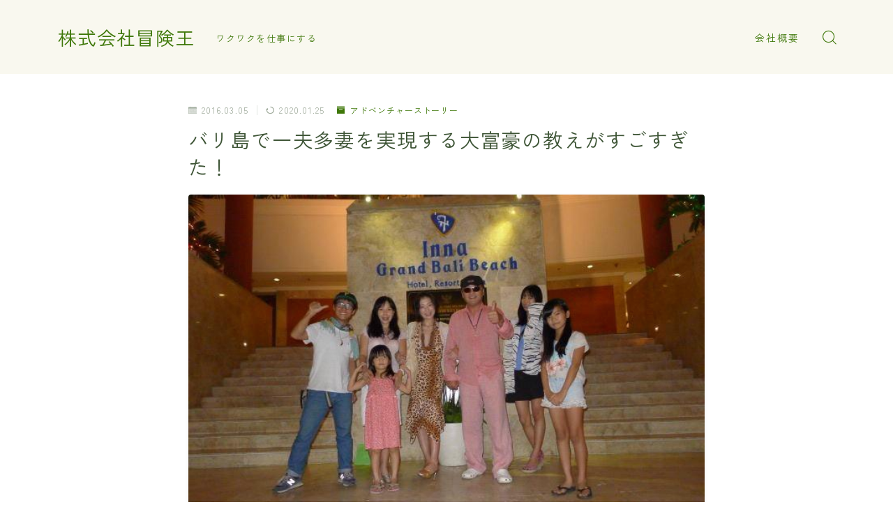

--- FILE ---
content_type: text/html; charset=UTF-8
request_url: https://adventure-king.com/2016/03/05/bari-ipputasai/
body_size: 23936
content:
<!DOCTYPE html>
<html lang="ja">
<head prefix="og: https://ogp.me/ns# fb: https://ogp.me/ns/fb# article: https://ogp.me/ns/article#">
<meta charset="utf-8">
<meta http-equiv="X-UA-Compatible" content="IE=edge">
<meta name="viewport" content="width=device-width, initial-scale=1,maximum-scale=1.0">
<!-- ここからOGP -->
<meta property="og:type" content="article">
<meta property="og:title" content="バリ島で一夫多妻を実現する大富豪の教えがすごすぎた！｜株式会社冒険王"> 
<meta property="og:url" content="https://adventure-king.com/2016/03/05/bari-ipputasai/"> 
<meta property="og:description" content="以前、マネークリップ（「スマートな大人になろう！」男の憧れマネークリップをゲットしました！！）をおすすめした時にちらっと"> 
<meta property="og:image" content="https://adventure-king.com/wp-content/uploads/2016/03/10896922_484188608387188_6388288396214035970_n1-1.jpg">
<!-- ここまでOGP -->
<meta name="description" content="以前、マネークリップ（「スマートな大人になろう！」男の憧れマネークリップをゲットしました！！）をおすすめした時にちらっと" >

<meta property="og:site_name" content="株式会社冒険王">
<meta name="twitter:card" content="summary_large_image">



<meta name="ahrefs-site-verification" content="c339d46ea56216707a2ec85d17cf46e9c3bdd6f16b6ea1bd5054ab34c6cb8e41">

<meta name="google-site-verification" content="ueUDbpMo4nQaJfDqUkBaOeR_vI2NpdRcQR6SEam8Szg" /><title>バリ島で一夫多妻を実現する大富豪の教えがすごすぎた！｜株式会社冒険王</title>
<meta name='robots' content='max-image-preview:large' />
<link rel='dns-prefetch' href='//s.w.org' />
<link rel="alternate" type="application/rss+xml" title="株式会社冒険王 &raquo; フィード" href="https://adventure-king.com/feed/" />
<link rel="alternate" type="application/rss+xml" title="株式会社冒険王 &raquo; コメントフィード" href="https://adventure-king.com/comments/feed/" />
<link rel="alternate" type="application/rss+xml" title="株式会社冒険王 &raquo; バリ島で一夫多妻を実現する大富豪の教えがすごすぎた！ のコメントのフィード" href="https://adventure-king.com/2016/03/05/bari-ipputasai/feed/" />
<script type="text/javascript">
window._wpemojiSettings = {"baseUrl":"https:\/\/s.w.org\/images\/core\/emoji\/14.0.0\/72x72\/","ext":".png","svgUrl":"https:\/\/s.w.org\/images\/core\/emoji\/14.0.0\/svg\/","svgExt":".svg","source":{"concatemoji":"https:\/\/adventure-king.com\/wp-includes\/js\/wp-emoji-release.min.js?ver=6.0.11"}};
/*! This file is auto-generated */
!function(e,a,t){var n,r,o,i=a.createElement("canvas"),p=i.getContext&&i.getContext("2d");function s(e,t){var a=String.fromCharCode,e=(p.clearRect(0,0,i.width,i.height),p.fillText(a.apply(this,e),0,0),i.toDataURL());return p.clearRect(0,0,i.width,i.height),p.fillText(a.apply(this,t),0,0),e===i.toDataURL()}function c(e){var t=a.createElement("script");t.src=e,t.defer=t.type="text/javascript",a.getElementsByTagName("head")[0].appendChild(t)}for(o=Array("flag","emoji"),t.supports={everything:!0,everythingExceptFlag:!0},r=0;r<o.length;r++)t.supports[o[r]]=function(e){if(!p||!p.fillText)return!1;switch(p.textBaseline="top",p.font="600 32px Arial",e){case"flag":return s([127987,65039,8205,9895,65039],[127987,65039,8203,9895,65039])?!1:!s([55356,56826,55356,56819],[55356,56826,8203,55356,56819])&&!s([55356,57332,56128,56423,56128,56418,56128,56421,56128,56430,56128,56423,56128,56447],[55356,57332,8203,56128,56423,8203,56128,56418,8203,56128,56421,8203,56128,56430,8203,56128,56423,8203,56128,56447]);case"emoji":return!s([129777,127995,8205,129778,127999],[129777,127995,8203,129778,127999])}return!1}(o[r]),t.supports.everything=t.supports.everything&&t.supports[o[r]],"flag"!==o[r]&&(t.supports.everythingExceptFlag=t.supports.everythingExceptFlag&&t.supports[o[r]]);t.supports.everythingExceptFlag=t.supports.everythingExceptFlag&&!t.supports.flag,t.DOMReady=!1,t.readyCallback=function(){t.DOMReady=!0},t.supports.everything||(n=function(){t.readyCallback()},a.addEventListener?(a.addEventListener("DOMContentLoaded",n,!1),e.addEventListener("load",n,!1)):(e.attachEvent("onload",n),a.attachEvent("onreadystatechange",function(){"complete"===a.readyState&&t.readyCallback()})),(e=t.source||{}).concatemoji?c(e.concatemoji):e.wpemoji&&e.twemoji&&(c(e.twemoji),c(e.wpemoji)))}(window,document,window._wpemojiSettings);
</script>
<style type="text/css">
img.wp-smiley,
img.emoji {
	display: inline !important;
	border: none !important;
	box-shadow: none !important;
	height: 1em !important;
	width: 1em !important;
	margin: 0 0.07em !important;
	vertical-align: -0.1em !important;
	background: none !important;
	padding: 0 !important;
}
</style>
	<link rel='stylesheet' id='wp-block-library-css'  href='https://adventure-king.com/wp-includes/css/dist/block-library/style.min.css?ver=6.0.11' type='text/css' media='all' />
<style id='global-styles-inline-css' type='text/css'>
body{--wp--preset--color--black: #000000;--wp--preset--color--cyan-bluish-gray: #abb8c3;--wp--preset--color--white: #ffffff;--wp--preset--color--pale-pink: #f78da7;--wp--preset--color--vivid-red: #cf2e2e;--wp--preset--color--luminous-vivid-orange: #ff6900;--wp--preset--color--luminous-vivid-amber: #fcb900;--wp--preset--color--light-green-cyan: #7bdcb5;--wp--preset--color--vivid-green-cyan: #00d084;--wp--preset--color--pale-cyan-blue: #8ed1fc;--wp--preset--color--vivid-cyan-blue: #0693e3;--wp--preset--color--vivid-purple: #9b51e0;--wp--preset--gradient--vivid-cyan-blue-to-vivid-purple: linear-gradient(135deg,rgba(6,147,227,1) 0%,rgb(155,81,224) 100%);--wp--preset--gradient--light-green-cyan-to-vivid-green-cyan: linear-gradient(135deg,rgb(122,220,180) 0%,rgb(0,208,130) 100%);--wp--preset--gradient--luminous-vivid-amber-to-luminous-vivid-orange: linear-gradient(135deg,rgba(252,185,0,1) 0%,rgba(255,105,0,1) 100%);--wp--preset--gradient--luminous-vivid-orange-to-vivid-red: linear-gradient(135deg,rgba(255,105,0,1) 0%,rgb(207,46,46) 100%);--wp--preset--gradient--very-light-gray-to-cyan-bluish-gray: linear-gradient(135deg,rgb(238,238,238) 0%,rgb(169,184,195) 100%);--wp--preset--gradient--cool-to-warm-spectrum: linear-gradient(135deg,rgb(74,234,220) 0%,rgb(151,120,209) 20%,rgb(207,42,186) 40%,rgb(238,44,130) 60%,rgb(251,105,98) 80%,rgb(254,248,76) 100%);--wp--preset--gradient--blush-light-purple: linear-gradient(135deg,rgb(255,206,236) 0%,rgb(152,150,240) 100%);--wp--preset--gradient--blush-bordeaux: linear-gradient(135deg,rgb(254,205,165) 0%,rgb(254,45,45) 50%,rgb(107,0,62) 100%);--wp--preset--gradient--luminous-dusk: linear-gradient(135deg,rgb(255,203,112) 0%,rgb(199,81,192) 50%,rgb(65,88,208) 100%);--wp--preset--gradient--pale-ocean: linear-gradient(135deg,rgb(255,245,203) 0%,rgb(182,227,212) 50%,rgb(51,167,181) 100%);--wp--preset--gradient--electric-grass: linear-gradient(135deg,rgb(202,248,128) 0%,rgb(113,206,126) 100%);--wp--preset--gradient--midnight: linear-gradient(135deg,rgb(2,3,129) 0%,rgb(40,116,252) 100%);--wp--preset--duotone--dark-grayscale: url('#wp-duotone-dark-grayscale');--wp--preset--duotone--grayscale: url('#wp-duotone-grayscale');--wp--preset--duotone--purple-yellow: url('#wp-duotone-purple-yellow');--wp--preset--duotone--blue-red: url('#wp-duotone-blue-red');--wp--preset--duotone--midnight: url('#wp-duotone-midnight');--wp--preset--duotone--magenta-yellow: url('#wp-duotone-magenta-yellow');--wp--preset--duotone--purple-green: url('#wp-duotone-purple-green');--wp--preset--duotone--blue-orange: url('#wp-duotone-blue-orange');--wp--preset--font-size--small: 13px;--wp--preset--font-size--medium: 20px;--wp--preset--font-size--large: 36px;--wp--preset--font-size--x-large: 42px;}.has-black-color{color: var(--wp--preset--color--black) !important;}.has-cyan-bluish-gray-color{color: var(--wp--preset--color--cyan-bluish-gray) !important;}.has-white-color{color: var(--wp--preset--color--white) !important;}.has-pale-pink-color{color: var(--wp--preset--color--pale-pink) !important;}.has-vivid-red-color{color: var(--wp--preset--color--vivid-red) !important;}.has-luminous-vivid-orange-color{color: var(--wp--preset--color--luminous-vivid-orange) !important;}.has-luminous-vivid-amber-color{color: var(--wp--preset--color--luminous-vivid-amber) !important;}.has-light-green-cyan-color{color: var(--wp--preset--color--light-green-cyan) !important;}.has-vivid-green-cyan-color{color: var(--wp--preset--color--vivid-green-cyan) !important;}.has-pale-cyan-blue-color{color: var(--wp--preset--color--pale-cyan-blue) !important;}.has-vivid-cyan-blue-color{color: var(--wp--preset--color--vivid-cyan-blue) !important;}.has-vivid-purple-color{color: var(--wp--preset--color--vivid-purple) !important;}.has-black-background-color{background-color: var(--wp--preset--color--black) !important;}.has-cyan-bluish-gray-background-color{background-color: var(--wp--preset--color--cyan-bluish-gray) !important;}.has-white-background-color{background-color: var(--wp--preset--color--white) !important;}.has-pale-pink-background-color{background-color: var(--wp--preset--color--pale-pink) !important;}.has-vivid-red-background-color{background-color: var(--wp--preset--color--vivid-red) !important;}.has-luminous-vivid-orange-background-color{background-color: var(--wp--preset--color--luminous-vivid-orange) !important;}.has-luminous-vivid-amber-background-color{background-color: var(--wp--preset--color--luminous-vivid-amber) !important;}.has-light-green-cyan-background-color{background-color: var(--wp--preset--color--light-green-cyan) !important;}.has-vivid-green-cyan-background-color{background-color: var(--wp--preset--color--vivid-green-cyan) !important;}.has-pale-cyan-blue-background-color{background-color: var(--wp--preset--color--pale-cyan-blue) !important;}.has-vivid-cyan-blue-background-color{background-color: var(--wp--preset--color--vivid-cyan-blue) !important;}.has-vivid-purple-background-color{background-color: var(--wp--preset--color--vivid-purple) !important;}.has-black-border-color{border-color: var(--wp--preset--color--black) !important;}.has-cyan-bluish-gray-border-color{border-color: var(--wp--preset--color--cyan-bluish-gray) !important;}.has-white-border-color{border-color: var(--wp--preset--color--white) !important;}.has-pale-pink-border-color{border-color: var(--wp--preset--color--pale-pink) !important;}.has-vivid-red-border-color{border-color: var(--wp--preset--color--vivid-red) !important;}.has-luminous-vivid-orange-border-color{border-color: var(--wp--preset--color--luminous-vivid-orange) !important;}.has-luminous-vivid-amber-border-color{border-color: var(--wp--preset--color--luminous-vivid-amber) !important;}.has-light-green-cyan-border-color{border-color: var(--wp--preset--color--light-green-cyan) !important;}.has-vivid-green-cyan-border-color{border-color: var(--wp--preset--color--vivid-green-cyan) !important;}.has-pale-cyan-blue-border-color{border-color: var(--wp--preset--color--pale-cyan-blue) !important;}.has-vivid-cyan-blue-border-color{border-color: var(--wp--preset--color--vivid-cyan-blue) !important;}.has-vivid-purple-border-color{border-color: var(--wp--preset--color--vivid-purple) !important;}.has-vivid-cyan-blue-to-vivid-purple-gradient-background{background: var(--wp--preset--gradient--vivid-cyan-blue-to-vivid-purple) !important;}.has-light-green-cyan-to-vivid-green-cyan-gradient-background{background: var(--wp--preset--gradient--light-green-cyan-to-vivid-green-cyan) !important;}.has-luminous-vivid-amber-to-luminous-vivid-orange-gradient-background{background: var(--wp--preset--gradient--luminous-vivid-amber-to-luminous-vivid-orange) !important;}.has-luminous-vivid-orange-to-vivid-red-gradient-background{background: var(--wp--preset--gradient--luminous-vivid-orange-to-vivid-red) !important;}.has-very-light-gray-to-cyan-bluish-gray-gradient-background{background: var(--wp--preset--gradient--very-light-gray-to-cyan-bluish-gray) !important;}.has-cool-to-warm-spectrum-gradient-background{background: var(--wp--preset--gradient--cool-to-warm-spectrum) !important;}.has-blush-light-purple-gradient-background{background: var(--wp--preset--gradient--blush-light-purple) !important;}.has-blush-bordeaux-gradient-background{background: var(--wp--preset--gradient--blush-bordeaux) !important;}.has-luminous-dusk-gradient-background{background: var(--wp--preset--gradient--luminous-dusk) !important;}.has-pale-ocean-gradient-background{background: var(--wp--preset--gradient--pale-ocean) !important;}.has-electric-grass-gradient-background{background: var(--wp--preset--gradient--electric-grass) !important;}.has-midnight-gradient-background{background: var(--wp--preset--gradient--midnight) !important;}.has-small-font-size{font-size: var(--wp--preset--font-size--small) !important;}.has-medium-font-size{font-size: var(--wp--preset--font-size--medium) !important;}.has-large-font-size{font-size: var(--wp--preset--font-size--large) !important;}.has-x-large-font-size{font-size: var(--wp--preset--font-size--x-large) !important;}
</style>
<link rel='stylesheet' id='theme-style-css'  href='https://adventure-king.com/wp-content/themes/jinr/style.css?ver=6.0.11' type='text/css' media='all' />
<link rel='stylesheet' id='background-manager-pub-css'  href='https://adventure-king.com/wp-content/plugins/background-manager/resources/css/pub.css?ver=1.2.5.2' type='text/css' media='all' />
<script type="text/javascript">/* <![CDATA[ */window.background_manager_ajax={"url":"https:\/\/adventure-king.com\/wp-admin\/admin-ajax.php","action":"background-manager"};/* ]]> */</script>
<script type='text/javascript' src='https://adventure-king.com/wp-includes/js/jquery/jquery.min.js?ver=3.6.0' id='jquery-core-js'></script>
<script type='text/javascript' id='background-manager-functions-js-extra'>
/* <![CDATA[ */
var myatu_bgm = {"current_background":{"id":0,"url":"","alt":"","desc":"","caption":"","link":"","thumb":"","bg_link":"","transition":"crossfade","transition_speed":0},"change_freq":"0","active_gallery":"0","is_fullsize":"true","is_preview":"false","initial_ease_in":"true","info_tab_thumb":"true","bg_click_new_window":"true","bg_track_clicks":"false","bg_track_clicks_category":"Background Manager","display_on_mobile":"true","fs_center":"true"};
/* ]]> */
</script>
<script type='text/javascript' src='https://adventure-king.com/wp-content/plugins/background-manager/resources/js/functions.js?ver=1.2.5.2' id='background-manager-functions-js'></script>
<script type='text/javascript' src='https://adventure-king.com/wp-content/plugins/background-manager/resources/js/flux.js?ver=1.2.5.2' id='background-manager-flux-js'></script>
<script type='text/javascript' src='https://adventure-king.com/wp-content/plugins/background-manager/resources/js/pub.js?ver=1.2.5.2' id='background-manager-pub-js'></script>
<link rel="https://api.w.org/" href="https://adventure-king.com/wp-json/" /><link rel="alternate" type="application/json" href="https://adventure-king.com/wp-json/wp/v2/posts/956" /><link rel="canonical" href="https://adventure-king.com/2016/03/05/bari-ipputasai/" />
<link rel='shortlink' href='https://adventure-king.com/?p=956' />
<link rel="alternate" type="application/json+oembed" href="https://adventure-king.com/wp-json/oembed/1.0/embed?url=https%3A%2F%2Fadventure-king.com%2F2016%2F03%2F05%2Fbari-ipputasai%2F" />
<link rel="alternate" type="text/xml+oembed" href="https://adventure-king.com/wp-json/oembed/1.0/embed?url=https%3A%2F%2Fadventure-king.com%2F2016%2F03%2F05%2Fbari-ipputasai%2F&#038;format=xml" />
<style type="text/css">.a--search-label,.a--menu-label {margin-top:-2px;}body:not(.wp-admin){background-color: #f0f2ed;}body:not(.wp-admin) #wrapper{background-image: url();}body:not(.wp-admin),.widgettitle,.c--post-list-title,.d--slider-title-default,.d--blogcard-mysite .a--blogcard-title,.d--blogcard-external .a--blogcard-title,.d--blogcard-external .a--blogcard-more,.d--blogcard-external::before,.d--blogcard-external.d--blogcard-style1 .a--blogcard-label,#hamburgerMenuList .menu-item a,.editor-styles-wrapper,#headerSearch .search-text,.d--profile-author.d--brand-color .d--contact,.js--hamburger-active.c--menu-trigger .a--menu-label,#postTagBox a,.wpcf7 input,.wpcf7 textarea,.wpcf7 select{color:#3d5435;}.o--jinr-postcard,.o--postlist-inner .a--post-title,.a--slider-button a,.widgets-php h2.jinr-heading{color:#3d5435;}.d--material-design .b--jinr-postlist .a--post-title,.wp-block-search__input{color:#3d5435;}#hamburgerMenuList .menu-item a:after,.a--simple-box-quotetitle{color:rgba(61,84,53,0.6);}#globalMenuList .sub-menu .menu-item a{color:rgba(61,84,53,0.75);}.a--time-separator,.js--hamburger-active.c--menu-trigger .a--menu-bar{background-color:#3d5435;}#hamburgerMenuList .menu-item ul a:before{background-color:rgba(61,84,53,0.3);}#hamburgerMenuList .menu-item{border-color:rgba(61,84,53,0.15);}.d--sns-share-design2.d--sns-share-color-white .c--sns-share-item,#snsShareBottom.d--sns-share-color-white{border-color:rgba(61,84,53,0.09);}#postTagBox a,.wp-block-tag-cloud a{background-color:rgba(61,84,53,0.06);}.d--simple-box12{background-color:rgba(61,84,53,0.06);}.d--simple-box12::before,.d--simple-box12::after{color:rgba(61,84,53,0.06);}.d--blogcard-external.d--blogcard-style1 .o--blogcard-link,.wp-block-table table,.wp-block-table td,.wp-block-table thead{border-color:#3d5435;}.o--widget-area a:not([class]),.jinr-article a:not([class]),#commonFooter a:not([class]),.editor-styles-wrapper a:not([class]),.comment-edit-link,.comment-reply-link{color: #008db7;}.comment-edit-link,.comment-reply-link{border-color: #008db7;}#wrapper a:not([class]):hover{color: #6bb4ce;}#footerMenuList a:hover{color: #6bb4ce!important;}#globalMenuList .menu-item a:hover{color: #3e7708;}.d--glonavi-hover-none #globalMenuList .menu-item a:hover{color: #6bb4ce;}.a--timeline-link-text span::before,.a--timeline-link-text span::after{background-color: #008db7;}.a--timeline-link-text:hover span::before,.a--timeline-link-text:hover span::after{background-color: #6bb4ce;}.d--blogcard-mysite .a--blogcard-more,.d--blogcard-mysite::before,.a--postcard-category,#mainContent .a--post-cat a,.a--timeline-step,.a--timeline-step-original,#mainContent .d--profile-author.d--theme-color a.a--sns-item-link,.d--profile-style1.d--theme-color a.a--sns-item-link .jin-icons,.d--profile-style2.d--theme-color a.a--sns-item-link .jin-icons,.c--jinr-post-cat a,.a--post-category,.d--blogcard-mysite.d--blogcard-style1 .a--blogcard-label,.wp-block-search__button{color: #3e7708;}.d--blogcard-mysite.d--blogcard-style1 .o--blogcard-link,.d--h3-style1 h3.jinr-heading,.d--h2-style3 h2.jinr-heading,.d--h2-style9 h2.jinr-heading::after,.d--h2-style9 h2.jinr-heading,.d--h3-style3 h3.jinr-heading,.d--h3-style4 h3.jinr-heading,.d--h4-style2 h4.jinr-heading,.d--profile-style1,.d--h3-style7 h3.jinr-heading::before,.d--h4-style6 h4.jinr-heading::before,.jinr-widget-area h2.jinr-heading,.widgets-php h2.jinr-heading{border-color: #3e7708;}.d--h2-style2 h2.jinr-heading::before,.d--h2-style8 h2.jinr-heading::before{border-top-color: #3e7708!important;}.a--timeline-step-original::before,.a--timeline-step-original::after,.a--timeline-step::before,.a--timeline-step::after,.jinr-profile-label::before,.jinr-profile-label span,.a--slider-button-deco,.d--h2-style1 h2.jinr-heading,.d--h2-style2 h2.jinr-heading,.d--h4-style1 h4.jinr-heading::before,.d--h2-style4 h2.jinr-heading::after,.d--h2-style5 h2.jinr-heading::before,.d--h2-style6 h2.jinr-heading::before,.d--h2-style7 h2.jinr-heading::before,.d--h2-style7 h2.jinr-heading::after,.d--h2-style9 h2.jinr-heading::before,.d--h3-style2 h3.jinr-heading::before,.d--h3-style3 h3.jinr-heading::before,.d--h3-style5 h3.jinr-heading::before,.d--h3-style5 h3.jinr-heading::after,.d--h4-style3 h4.jinr-heading::before,.o--slider-pagenation .swiper-pagination-bullet,.o--slider-pagenation .a--slider-pagenation,#snsShareBottom.d--sns-share-color-solid,ul.jinr-list li::after,ol.jinr-list li::before,.d--profile-style2 .o--profile-contents,.d--profile-style1 .a--profile-introduction::before,.d--profile-style1 .c--profile-meta::before,.d--h3-style6 h3.jinr-heading::before,.d--h3-style7 h3.jinr-heading::after,.d--h4-style5 h4.jinr-heading::before,.d--h4-style6 h4.jinr-heading::after,.d--archive-subtitle::after,.a--scroll-btn:before, .a--scroll-btn:after,.d--designtitle-animation-dynamic .b--jinr-h2rich.js--scr-animation::before{background-color: #3e7708;}.d--profile-style2 .a--profile-introduction{background-color: rgba(62,119,8,0.09);}.d--h3-style8 h3.jinr-heading,.d--h4-style4 h4.jinr-heading,.wp-block-search__button{background-color: rgba(62,119,8,0.09);}.o--notfound-section{background-color: rgba(62,119,8,0.06);}.wp-block-search__button:hover{background-color: rgba(62,119,8,1);}.d--flat-design .wp-block-search__input,.d--flat-design .wp-block-search__button-inside .wp-block-search__inside-wrapper{border-color: rgba(62,119,8,0.15);}.wp-block-search__button svg{fill:#3e7708;}ol.jinr-list li li::after{color: #3e7708!important;}.d--button a{background-color: #3e7708;}.d--archive-subtitle{color: rgba(61,84,53,0.45);}.a--post-date{color: rgba(61,84,53,0.75);}@media (min-width: 552px) {.d--postlist-newstext .a--post-date{color: rgba(61,84,53,0.84);}.d--postlist-newstext .o--postlist-item{border-color: rgba(61,84,53,0.12);}.d--postlist-hover-hovercolor .c--post-link:hover .a--post-title{color: #6bb4ce!important;}}@media (max-width: 551px) {.d--postlist-newstext-sp .a--post-date{color: rgba(61,84,53,0.9);}.d--postlist-newstext-sp .o--postlist-item{border-color: rgba(61,84,53,0.12);}}.d--marker1{background:linear-gradient(transparent 10%, #ddc594 10%);}.d--marker2{background:linear-gradient(transparent 10%, #dbd199 10%);}.d--user-color1{color: #cc582e;}.d--user-color2{color: #3e7708;}.d--header-style-default.d--header-tracking-on:not(.d--transparent):not(.d--commonheader-cover){box-shadow: 0 3px 12px 1px hsla(0,0%,64%,0.0968 );}.a--slider-title,.a--slider-title a{color:#3e7708!important;}@media (max-width: 551px) {.a--slider-item-count{-webkit-text-stroke:1px rgba(62,119,8,1);}}@media (min-width: 552px) {.a--slider-item-count{-webkit-text-stroke:1px rgba(62,119,8,0.3);}}#mainContent{background-color:transparent;}.a--heading-iconbox-title{background-color:#f0f2ed!important;}@media (min-width: 552px) {#commonHeader + .o--jinr-mainvisual.o--jinr-slider,#commonHeader + .a--header-style-parts + .o--jinr-mainvisual.o--jinr-slider{margin-top:30px;}}#commonHeader{background-color: #f9f8ef;}@media (max-width: 551px) {.d--header-style-triangle + .a--header-style-parts,.d--header-style-slope + .a--header-style-parts{clip-path: polygon(100% 0, 100% 35%, 0 78%, 0 0);}}#headerLogoLink,#headerLogoLink:hover,#SiteSubCopy{color: #3e7708!important;}@media (max-width: 551px) {#commonHeaderInner{height: 55px;}d--header-layout1.d--header-style-border + .a--header-style-parts.js--follow-header-display{top: 55px;}}@media screen and (min-width: 552px) and (max-width:781px) {#commonHeaderInner{height: calc(105px * 0.7);}d--header-layout1.d--header-style-border + .a--header-style-parts.js--follow-header-display{top: calc(105px * 0.7);}}@media (min-width: 782px) {.d--header-layout1 #commonHeaderInner{height: 105px;}d--header-layout1.d--header-style-border + .a--header-style-parts.js--follow-header-display{top: 105px;}.d--glonavi-hover-borderup #globalMenuList > li a::after,.d--glonavi-hover-borderwax #globalMenuList > li a::after,.d--glonavi-hover-borderflow #globalMenuList > li a::after{background-color:#3e7708;}}@media (min-width: 552px) {.d--header-layout2 #headerLogo{padding-top: calc(105px * 0.3);padding-bottom: calc(105px * 0.15);}}@media (max-width: 551px) {.d--header-layout1 #headerLogoLink{font-size: 22px;}.d--header-layout2 #headerLogoLink{font-size: 22px;}}@media screen and (min-width: 552px) and (max-width:781px) {.d--header-layout1 #headerLogoLink{font-size: calc( 27px * 0.8 );}.d--header-layout2 #headerLogoLink{font-size: calc( 27px * 0.8 );}}@media (min-width: 782px) {.d--header-layout1 #headerLogoLink{font-size: 27px;}.d--header-layout2 #headerLogoLink{font-size: 27px;}}@media (max-width: 551px) {.d--header-layout1 #commonHeaderInner{margin-top:21px;}}@media screen and (min-width: 782px) and (max-width:960px) {.d--header-layout1 #headerLogo {max-width:calc(100% - 30px);}}#globalMenuList .menu-item{font-size:14px;}#globalMenuList .menu-item a,#commonHeader a.a--sns-item-link .jin-icons::before,a.a--spmenu-item-link,#headerSearch .a--search-icon,#headerSearch .a--search-label,.c--menu-trigger .a--menu-label{color: #3e7708;}.d--header-menu-style2 #globalMenuList > .menu-item > a{border-color: rgba(62,119,8,0.27)!important;}.c--spmenu-item::before{background-color: rgba(62,119,8,0.21);}.c--menu-trigger .a--menu-bar{background-color: #3e7708;}.a--stillimage{background-image: url(https://adventure-king.com/wp-content/themes/jinr/include/customizer/img/jinr-headerimg.png);}@media (max-width: 551px) {.a--stillimage{background-image: url(https://adventure-king.com/wp-content/themes/jinr/include/customizer/img/jinr-headerimg.png);max-height: 182px;}}.d--stillimage-overlay-simple .a--stillimage-overlay{background-color: #fff;filter: opacity(13%);}.d--stillimage-overlay-blur .a--stillimage{opacity:calc(1 - 13 * 0.01);}.d--stillimage-overlay-blur.c--stillimage::before{background-color: #fff;}.a--stillimage-maincopy,.a--stillimage-subcopy{color: #46587f;}.c--stillimage-contents{top: 54%;left:50%;text-align:left;}.c--stillimage-contents .b--jinr-button .o--button-inner{text-align:left;}@media (max-width: 551px) {.c--stillimage-contents{top: 62%;left:52%;}}.a--movie-maincopy,.a--movie-subcopy{color: #ffffff;}.c--movie-contents{top: 50%;left:50%;text-align:center;}@media (max-width: 551px) {.c--movie-contents{top: 50%;left:50%;}}.a--stillimage-maincopy{font-size: 2.394rem;}.a--movie-maincopy{font-size: 2.736rem;}@media (min-width: 552px) {.a--stillimage-maincopy{font-size: clamp(2.835rem, 3.9vw,3.78rem);}.a--movie-maincopy{font-size: clamp(3.24rem, 3.9vw,4.32rem);}}.a--stillimage-subcopy{font-size: clamp(1.15rem, 1.5vw,1.575rem);}.a--movie-subcopy{font-size: clamp(1.15rem, 1.5vw,1.8rem);}@media (min-width: 552px) {.a--stillimage-subcopy{font-size: clamp(1.5rem, 1.8vw,1.512rem);}.a--movie-subcopy{font-size: clamp(1.5rem, 1.8vw,1.728rem);}}@media (max-width: 551px) {.c--jinr-movie{height:640px;}}.d--blogcard-style1 .a--blogcard-label,.d--blogcard-style1 .o--blogcard-link{background-color:#f0f2ed;}@media (min-width: 782px) {#snsShareBottom.d--sns-share-color-white{border-top-color:#3e7708;}}#snsShareLabel::before{background-color:#3d5435;}#jinrRelatedPost,.a--hidden-scroll{background-color: #f9f8ef;}.c--relatedpost-headline{color: #3d5435;}.a--relatedpost-maincopy::before,.a--relatedpost-maincopy::after{background-color: #3d5435;}#commonFooter{background-color: transparent;}#commonFooter #commonFooterSiteMenu a,#commonFooter .c--breadcrumb-item a,.c--breadcrumb-item,.a--breadcrumb-parts,#commonFooter .a--profile-name,#commonFooter .a--profile-introduction,#commonFooter a.a--sns-item-link,#commonFooter .a--profile-label,#footer-widget{color: #3d5435;}#footerInfo,#footerMenuList .menu-item:not(:first-child){border-color: rgba(61,84,53,0.3);}#commonFooter .a--profile-label::before{background-color: rgba(61,84,53,0.3);}#commonFooter .a--profile-job,#commonFooter .d--brand-color .d--contact{color: rgba(61,84,53,0.6);}#copyright{color: #3d5435;}.o--widget-area .wp-block-latest-posts__list li a,.o--widget-area .wp-block-archives-list li a,.o--widget-area .wp-block-categories-list li a,.o--widget-area .wp-block-page-list a,.o--widget-area .widget_nav_menu li,.o--widget-area .wp-block-rss li a,.o--widget-area .wp-block-page-list li a,.o--widget-area .wp-block-latest-comments .wp-block-latest-comments__comment,.o--widget-area .jinr-widget-area.widget_meta li a{border-color:rgba(61,84,53,0.15);}.d--two-column .d--article-width-680 + #mainSideBar{border-color:rgba(61,84,53,0.1);}.o--widget-area .wp-block-latest-posts__list li a,.o--widget-area .wp-block-archives-list li a,.o--widget-area .wp-block-categories-list li a,.o--widget-area .wp-block-page-list li a,.o--widget-area .widget_nav_menu li a,.o--widget-area .wp-block-page-list a,.o--widget-area .wp-block-rss li a,.o--widget-area .jinr-widget-area.widget_meta li a,.o--widget-area .wp-block-tag-cloud a,.wp-block-latest-comments__comment-link{color:#3d5435!important;}.widget_nav_menu .menu-item ul a:before,.wp-block-page-list .menu-item ul a:before,.wp-block-categories-list .cat-item ul a:before{background-color:rgba(61,84,53,0.15);}.d--cvbutton-all.d--spcv-outline .o--cv-button{border-color: #008db7;}.d--cvbutton-all{color: #444444;}.d--cvbutton-all .a--cv-button-icon::after{background-color: rgba(68,68,68,0.6);}.d--cvbutton-all.d--spcv-solid .o--cv-button{background-color: #008db7;}.d--cvbutton-category1.d--spcv-outline .o--cv-button{border-color: #008db7;}.d--cvbutton-category1{color: #444444;}.d--cvbutton-category1 .a--cv-button-icon::after{background-color: rgba(68,68,68,0.6);}.d--cvbutton-category1.d--spcv-solid .o--cv-button{background-color: #008db7;}.d--cvbutton-category2.d--spcv-outline .o--cv-button{border-color: #008db7;}.d--cvbutton-category2{color: #444444;}.d--cvbutton-category2 .a--cv-button-icon::after{background-color: rgba(68,68,68,0.6);}.d--cvbutton-category2.d--spcv-solid .o--cv-button{background-color: #008db7;}.d--cvbutton-category3.d--spcv-outline .o--cv-button{border-color: #008db7;}.d--cvbutton-category3{color: #444444;}.d--cvbutton-category3 .a--cv-button-icon::after{background-color: rgba(68,68,68,0.6);}.d--cvbutton-category3.d--spcv-solid .o--cv-button{background-color: #008db7;}.d--simple-box1{border-color: #ccc884;}.d--simple-box1 .a--simple-box-title{color: #ccc884;}.d--simple-box2{border-color: #ccc884;}.d--simple-box2 .a--simple-box-title{color: #ccc884;}.d--simple-box2::before{border: 1px solid#ccc884;}.d--simple-box3{border-color: #ccc884;}.d--simple-box3 .a--simple-box-title{color: #ccc884;}.d--simple-box4{border-color: #ccc884;}.d--simple-box4 .a--simple-box-title{color: #ccc884;}.d--simple-box4::before{background-image: linear-gradient(to right,#ccc884,#ccc884 4px,transparent 4px,transparent 8px),linear-gradient(to right,#ccc884,#ccc884 4px,transparent 4px,transparent 8px);}.d--simple-box5{border-color: #e6e8d7;}.d--simple-box5 .a--simple-box-title{color: #e6e8d7;}.d--simple-box5{background-color: #e6e8d7;}.d--simple-box6{border-color: #ccc884;}.d--simple-box6 .a--simple-box-title{color: #ccc884;}.d--simple-box6{background-color: rgba(204,200,132,0.1);}.d--simple-box7{border-color: #ccc884;}.d--simple-box7 .a--simple-box-title{color: #ccc884;}.d--simple-box7{background-color: rgba(204,200,132,0.1);}.d--simple-box8{border-color: #ccc884;}.d--simple-box8 .a--simple-box-title{color: #ccc884;}.d--simple-box8{background-color: rgba(204,200,132,0.1);}.d--simple-box9{border-color: #ccc884;}.d--simple-box9 .a--simple-box-title{color: #ccc884;}.d--simple-box9::before{background-image: linear-gradient(to right,#ccc884,#ccc884 4px,transparent 4px,transparent 8px),linear-gradient(to right,#ccc884,#ccc884 4px,transparent 4px,transparent 8px);}.d--simple-box9::after{background-image: linear-gradient(to right,#ccc884,#ccc884 4px,transparent 4px,transparent 8px),linear-gradient(to right,#ccc884,#ccc884 4px,transparent 4px,transparent 8px);}.d--simple-box9{background-color: rgba(204,200,132,0.1);}.d--simple-box10{border-color: #e6e8d7;}.d--simple-box10 .a--simple-box-title{color: #e6e8d7;}.d--simple-box10{background-color: #e6e8d7;}.d--simple-box10::after{background: linear-gradient(45deg, #e6e8d7 50%, transparent 52%),linear-gradient(315deg, #e6e8d7 50%, transparent 52%);background-size: 12px 24px;background-repeat: repeat-x;}.d--simple-box11{border-color: #ccc884;}.d--simple-box11 .a--simple-box-title{color: #ccc884;}.d--simple-box11::before, .d--simple-box11::after{border-color: #ccc884;}.d--heading-box1{border-color: #ccc884;}.d--heading-box1 .a--simple-box-title{background-color: #ccc884;}.d--heading-box1 .a--simple-box-title::before{border-top-color: #ccc884!important;}.d--heading-box2{border-color: #ccc884;}.d--heading-box2 .a--simple-box-title{background-color: #ccc884;}.d--heading-box3{border-color: #ccc884;}.d--heading-box3 .a--simple-box-title{background-color: #ccc884;}.d--heading-box4{border-color: #ccc884;}.d--heading-box4 .a--simple-box-title{background-color: #ccc884;}.d--heading-box5{border-color: #99dbcc;}.d--heading-box6{border-color: #ccc884;}.d--heading-box6 .a--simple-box-title{color: #ccc884;}.d--heading-box6{background-color: rgba(204,200,132,0.18);}.d--heading-box7{border-color: #ccc884;}.d--heading-box7 .a--simple-box-title{color: #ccc884;}.d--heading-box7 .a--simple-box-title{border-color: #ccc884;}.d--heading-box7 .a--simple-box-title::before{background-color: #ccc884;}.d--heading-box8{border-color: #ccc884;}.d--heading-box8 .a--simple-box-title{color: #ccc884;}.d--heading-box8 .a--simple-box-title::before{background-color: #ccc884;}.d--heading-box8 .a--simple-box-title{border-color: #ccc884;}.d--heading-box9{border-color: #ccc884;}.d--heading-box9 .a--simple-box-title{background-color: #ccc884;}.d--heading-iconbox1{border-color: #f4c153;}.d--heading-iconbox1 .jif{color: #f4c153;}.d--heading-iconbox1 .a--heading-iconbox-title{color: #f4c153;}.d--heading-iconbox2{border-color: #4c98db;}.d--heading-iconbox2 .jif{color: #4c98db;}.d--heading-iconbox2 .a--heading-iconbox-title{color: #4c98db;}.d--heading-iconbox3{border-color: #ed8484;}.d--heading-iconbox3 .jif{color: #ed8484;}.d--heading-iconbox3 .a--heading-iconbox-title{color: #ed8484;}.d--heading-iconbox4{border-color: #46af93;}.d--heading-iconbox4 .jif{color: #46af93;}.d--heading-iconbox4 .a--heading-iconbox-title{color: #46af93;}.d--simple-iconbox1 .jif{color: #f4c153;}.d--simple-iconbox1 .a--jinr-iconbox{border-color: #f4c153;}.d--simple-iconbox1::before{background-color: #f4c153;}.d--simple-iconbox2 .jif{color: #f4c153;}.d--simple-iconbox2 .a--jinr-iconbox{border-color: #f4c153;}.d--simple-iconbox2::before{background-color: #f4c153;}.d--simple-iconbox3 .jif{color: #ed8484;}.d--simple-iconbox3 .a--jinr-iconbox{border-color: #ed8484;}.d--simple-iconbox3::before{background-color: #ed8484;}.d--simple-iconbox4 .jif{color: #ed8484;}.d--simple-iconbox4 .a--jinr-iconbox{border-color: #ed8484;}.d--simple-iconbox4::before{background-color: #ed8484;}.d--simple-iconbox5 .jif{color: #2daf8d;}.d--simple-iconbox5 .a--jinr-iconbox{border-color: #2daf8d;}.d--simple-iconbox5::before{background-color: #2daf8d;}.d--simple-iconbox6 .jif{color: #2daf8d;}.d--simple-iconbox6 .a--jinr-iconbox{border-color: #2daf8d;}.d--simple-iconbox6::before{background-color: #2daf8d;}.d--simple-iconbox7 .jif{color: #4c98db;}.d--simple-iconbox7 .a--jinr-iconbox{border-color: #4c98db;}.d--simple-iconbox7::before{background-color: #4c98db;}.d--simple-iconbox8 .jif{color: #4c98db;}.d--simple-iconbox8 .a--jinr-iconbox{border-color: #4c98db;}.d--simple-iconbox8::before{background-color: #4c98db;}.d--button-type1 a{font-size: 14.4px;}@media (min-width: 552px) {.d--button-type1 a{font-size: 16px;}}.d--button-type1 a{color: #ffffff!important;padding: 13.5px 34.5px;border-radius: 38px;}@media (min-width: 552px) {.d--button-type1 a{padding: 18px clamp(27px, 16vw, 50px);}}.d--button-type1 a{background: linear-gradient(135deg, #d87e00, #c1750b);}.d--button-type1 a{box-shadow: 0 1px 3px hsla(35,89%,22%,0.40);}.d--button-type2 a{font-size: 14.4px;}@media (min-width: 552px) {.d--button-type2 a{font-size: 16px;}}.d--button-type2 a{color: #3d5435!important;padding: 13.5px 33.12px;border-radius: 33px;}@media (min-width: 552px) {.d--button-type2 a{padding: 18px clamp(27px, 16vw, 48px);}}.d--button-type2 a{background-color: #dbd199;}.d--button-type2 a{box-shadow: 0 1px 3px hsla(51,48%,55%,0.40);}.d--button-type3 a{font-size: 13.5px;}@media (min-width: 552px) {.d--button-type3 a{font-size: 15px;}}.d--button-type3 a{color: #ffffff!important;border: 1px solid #ffffff;padding: 11.25px 24.15px;border-radius: 4px;}@media (min-width: 552px) {.d--button-type3 a{padding: 15px clamp(27px, 16vw, 35px);}}.d--button-type3 a:hover{background: rgba(255,255,255,0.09);border-color:transparent;color:rgba(255,255,255,0.7)!important;}.d--button-type4 a{font-size: 13.5px;}@media (min-width: 552px) {.d--button-type4 a{font-size: 15px;}}.d--button-type4 a{color: #3d5435!important;border: 1px solid #3d5435;padding: 11.25px 24.15px;border-radius: 4px;}@media (min-width: 552px) {.d--button-type4 a{padding: 15px clamp(27px, 16vw, 35px);}}.d--button-type4 a:hover{background: rgba(61,84,53,0.09);border-color:transparent;color:rgba(61,84,53,0.7)!important;}.d--button-type5 a{font-size: 12.6px;}@media (min-width: 552px) {.d--button-type5 a{font-size: 14px;}}.js--scr-animation .d--button-type5.d--button-arrow-animation-drawarrow.is-animated a::after,.js--scr-animation .d--button-type5.d--button-arrow-animation-drawarrow.is-animated a::before{background-color: #3d5435;}.d--button-type5 a{color: #3d5435!important;position:relative;border-bottom: 1px solid #3d5435;padding: 9.66px 31.05px 9.66px 3px;}.d--button-type5 a::after{border-right: 1px solid #3d5435;}@media (min-width: 552px) {.d--button-type5 a{padding: 14px 45px 14px 3px;}}.d--button-type6 a{font-size: 12.6px;}@media (min-width: 552px) {.d--button-type6 a{font-size: 14px;}}.d--button-type6 a{color: #ffffff!important;padding: 9px 69px;border-radius: 60px;}@media (min-width: 552px) {.d--button-type6 a{padding: 12px clamp(27px, 16vw, 100px);}}.d--button-type6 a{background: linear-gradient(135deg, #d87e00, #c1750b);}.d--button-type6 a{box-shadow: 0 1px 3px hsla(35,89%,22%,0.40);}.d--jinr-gradation1{background: linear-gradient(135deg, #d87e00, #c1750b);}.d--jinr-gradation2{background: linear-gradient(135deg, #f6f2b5, #f865a0);}.d--jinr-gradation3{background: linear-gradient(135deg, #b3ddd6, #b4e1ea);}#postContent #postCategoryBox .cat-item::after{border-color: #3e7708!important;}#postContent #postCategoryBox .cat-item .children .cat-item::after{background-color: #3e7708!important;}.a--notfound-headtitle{color: #3e7708!important;}#HeaderSearchForm,.o--hamburger-menu-container{opacity:0;}body.wp-admin.d--main-style-transparent .editor-styles-wrapper{background-color:#f0f2ed;}.d--postlist-slider::-webkit-scrollbar-thumb,#jinrRelatedPostInner .o--postlist-inner::-webkit-scrollbar-thumb{background:rgba(61,84,53,0.4);}</style><style type="text/css" media="screen">body.myatu_bgm_body { background-image: none !important;background-color: transparent !important; } </style>
<style type="text/css">.broken_link, a.broken_link {
	text-decoration: line-through;
}</style><link rel="icon" href="https://adventure-king.com/wp-content/uploads/2016/02/スクリーンショット-2016-02-11-20.30.50-150x150.png" sizes="32x32" />
<link rel="icon" href="https://adventure-king.com/wp-content/uploads/2016/02/スクリーンショット-2016-02-11-20.30.50.png" sizes="192x192" />
<link rel="apple-touch-icon" href="https://adventure-king.com/wp-content/uploads/2016/02/スクリーンショット-2016-02-11-20.30.50.png" />
<meta name="msapplication-TileImage" content="https://adventure-king.com/wp-content/uploads/2016/02/スクリーンショット-2016-02-11-20.30.50.png" />
<link rel="preload" href="https://adventure-king.com/wp-content/themes/jinr/lib/font/jin-icons/jin-icons.woff" as="font" type="font/woff" crossorigin>
<link rel="preload" href="https://adventure-king.com/wp-content/uploads/2016/03/10896922_484188608387188_6388288396214035970_n1-1.jpg" as="image"></head>

<body class="post-template-default single single-post postid-956 single-format-standard myatu_bgm_body">
		<div id="wrapper" class="d--material-design  t--round-s d--zenkakugothic d--ef-none d--animation-general-on d--bgimage-repeat-off">
			<header id="commonHeader" class="d--header-layout1 d--header-style-default d--glonavi-hover-borderflow   d--header-tracking-off">

        <div id="commonHeaderInner" class="t--main-width t--padding">

	<div id="headerLogo">
						<a id="headerLogoLink" class="ef" href='https://adventure-king.com/' title='株式会社冒険王' rel='home'>株式会社冒険王</a>
						<div id="SiteSubCopy" class="ef  ">ワクワクを仕事にする</div>
	</div>
	<!-- global navigation -->
	<div id="globalMenu" class="d--header-menu-style1 ef">
					<nav class="o--nav-box d--globalmenu-tablet-off ef"><ul id="globalMenuList"><li id="menu-item-5791" class="menu-item menu-item-type-post_type menu-item-object-page menu-item-5791"><a href="https://adventure-king.com/?page_id=5781">会社概要</a></li>
</ul></nav>			</div>

			<div id="headerSearch" class="d--hamburger-none">
			<div class="a--search-icon"><i id="headerSearchIcon" class="jif jin-ifont-searchthin" aria-hidden="true"></i></div>
		</div>
		<div id="HeaderSearchFormWrapper">
			<div id="HeaderSearchForm" class="t--round">
				<form class="c--notfound-box" role="search" method="get" id="JinrSearchBox" action="https://adventure-king.com/">
    <input type="search" placeholder="キーワードを入力して検索" id="searchFormText" class="a--searchform-input" value="" name="s" id="s">
    <span class="a--notfound-icon">
        <i class="jif jin-ifont-search" aria-hidden="true"></i>
        <input type="submit" id="JinrSearchSubmit" value="">
    </span>
</form>			</div>
		</div>
	
	<!-- hamburger menu -->

</div>    
                
</header>		
							

<main id="mainContent" class="d--one-column d--article-style1 d--main-style-transparent t--round">
	<div id="mainContentInner" class="t--main-width">
						<article id="jinrArticle" class="jinr-article  d--h2-style6 d--h3-style1 d--h4-style4 t--round">
					
					<header id="postHeader">
						<div id="postHeaderInner" class="d--article-width-740">
							<div id="jinrPostMeta">
												<div class="c--jinr-post-date">
			<time class="a--entry-date date published" datetime="2016-03-05T13:55:06+09:00">
				<i class="jif jin-ifont-calendar" aria-hidden="true"></i>2016.03.05			</time>

			<span class="a--time-separator"></span>

			<time class="a--entry-date date updated" datetime="2020-01-25T21:04:50+09:00">
				<span class="cps-post-date"><i class="jif jin-ifont-reload" aria-hidden="true"></i>2020.01.25</span>			</time>
		</div>
																		<div class="a--post-cat category-%e3%82%a2%e3%83%89%e3%83%99%e3%83%b3%e3%83%81%e3%83%a3%e3%83%bc%e3%82%b9%e3%83%88%e3%83%bc%e3%83%aa%e3%83%bc"><a href="https://adventure-king.com/category/%e8%a8%98%e4%ba%8b/%e3%82%a2%e3%83%89%e3%83%99%e3%83%b3%e3%83%81%e3%83%a3%e3%83%bc%e3%82%b9%e3%83%88%e3%83%bc%e3%83%aa%e3%83%bc/"><i class="jif jin-ifont-archive" aria-hidden="true"></i>アドベンチャーストーリー</a></div>
															</div>
							<h1 id="jinrPostTitle" class="c--entry-title">バリ島で一夫多妻を実現する大富豪の教えがすごすぎた！</h1>
						</div>
																														<div id="jinrPostThumb" class="d--article-width-740 t--round">
										<img width="640" height="424" src="https://adventure-king.com/wp-content/uploads/2016/03/10896922_484188608387188_6388288396214035970_n1-1.jpg" class="attachment-large_size size-large_size wp-post-image" alt="バリ島で一夫多妻を実現する大富豪の教えがすごすぎた！" srcset="https://adventure-king.com/wp-content/uploads/2016/03/10896922_484188608387188_6388288396214035970_n1-1.jpg 1360w"  sizes="100vw" />									</div>
																										</header>

					<div class="c--writer d--display-none">防災王ほっくん</div>

					<section id="postContent" class="d--article-width-740 d--font-pc-m-size d--font-sp-m-size">

						
						<p>以前、マネークリップ（「<a href="https://adventure-king.com/2016/03/03/%E3%80%8C%E3%82%B9%E3%83%9E%E3%83%BC%E3%83%88%E3%81%AA%E5%A4%A7%E4%BA%BA%E3%81%AB%E3%81%AA%E3%82%8D%E3%81%86%EF%BC%81%E3%80%8D%E7%94%B7%E3%81%AE%E6%86%A7%E3%82%8C%E3%83%9E%E3%83%8D%E3%83%BC%E3%82%AF/" target="_blank" rel="noopener noreferrer" class="broken_link">スマートな大人になろう！」男の憧れマネークリップをゲットしました！！</a>）をおすすめした時にちらっとお話ししましたが、消防士を退職する前、起業する心構えや成功の秘訣などを学びに行くため、バリ島の大富豪、経済自由人にお会いしに行きました。</p>
<h2>大富豪の名前は「藤田隆志さん」</h2>
<p><a href="https://adventure-king.com/wp-content/uploads/2016/03/150px-藤田隆志.jpg"><img loading="lazy" class="alignnone size-full wp-image-957" src="https://adventure-king.com/wp-content/uploads/2016/03/150px-藤田隆志.jpg" alt="150px-藤田隆志" width="150" height="225" /></a></p>
<blockquote><p><b>藤田隆志</b>(ふじた たかし <a title="1954年" href="https://ja.wikipedia.org/wiki/1954%E5%B9%B4">1954年</a><a title="1月14日" href="https://ja.wikipedia.org/wiki/1%E6%9C%8814%E6%97%A5">1月14日</a>&#8211; )は、日本の実業家、自称経済自由人。株式会社<a title="ロッキー (企業)" href="https://ja.wikipedia.org/wiki/%E3%83%AD%E3%83%83%E3%82%AD%E3%83%BC_(%E4%BC%81%E6%A5%AD)">ロッキー</a>の創業者兼<a title="会長" href="https://ja.wikipedia.org/wiki/%E4%BC%9A%E9%95%B7">会長</a>。<a class="external text" href="https://mentor-japan.jp/" rel="nofollow">株式会社メンター</a>会長。</p></blockquote>
<p>（<a href="https://ja.wikipedia.org/wiki/%E8%97%A4%E7%94%B0%E9%9A%86%E5%BF%97" target="_blank" rel="noopener noreferrer">Wikipedia参照より引用</a>）</p>
<p>藤田さんとお会いしたきっかけは私の友人の起業家がこの方を師匠、メンターとしていたからです。</p>
<p>友人の起業家が藤田さんを呼んで、愛知県名古屋でイベントを開いてくれた時に、この方とお会いしました。</p>
<p>はじめバリ島の大富豪と聞いた時にパッと思い浮かんだのがバリの兄貴こと「丸尾孝俊」さんでした。<br />
<iframe loading="lazy" style="width: 120px; height: 240px;" src="https://rcm-fe.amazon-adsystem.com/e/cm?t=bousaiou-22&amp;o=9&amp;p=8&amp;l=as1&amp;asins=4478016607&amp;ref=tf_til&amp;fc1=000000&amp;IS2=1&amp;lt1=_blank&amp;m=amazon&amp;lc1=0000FF&amp;bc1=000000&amp;bg1=FFFFFF&amp;f=ifr" width="300" height="150" frameborder="0" marginwidth="0" marginheight="0" scrolling="no"></iframe></p>
<p>この方はご存知の方がとても思います。私はまだお会いしたことありませんが、バリの兄貴にもぜひ会ってみたいです。</p>
<p>ただ気になったのが。「レンタルビデオのゲオの元となる会社を立ち上げた」「一夫多妻」「経済自由人」というキーワード。</p>
<p>特に「一夫多妻」！？</p>
<p>全く意味がわかりませんでした。</p>
<p>初めてお会いして感じたのが、</p>
<p>「サバンナの真ん中で堂々と寝ることができるライオン」という印象でした。</p>
<p>とにかく自分に真っ正直で嘘偽りなく生きている誠実なお方でした。</p>
<p>「嘘偽りなく正直に生きる」</p>
<p>言葉はシンプルですが、貫くことは本当に難しいです。</p>
<p>そして自分の欲望にも非常に忠実で奥様を三人、さらに彼女も１０人近くいるとおっしゃっておりました。（ウ、羨ましい(⌒-⌒; )）</p>
<p>ちなみにマイケル富岡と張り合っているそうです。</p>
<p>当然その道に至るまで藤田さん自身にもたくさんの失敗話もあるそうなんですが・・・</p>
<p>その時は衝撃的、&amp;刺激の強い話ばかりでただただ圧倒されていたことを思い出します。</p>
<p>その時はまだ消防士を止めることは考えておらず、友人の起業家やそういった多くの成功者とお会いしていく中で自分も自分で事業を立ち上げてみたい！！という欲求が少しずつ膨れ上がっていきました。</p>
<p>そこから数多くの出会いや体験で自分も起業を決意するのですが、メンターとなる師匠を持つことの必要性を感じていたため、藤田さんから学びたい！という気持ちが強くありました。</p>
<p>それから約１年後、起業を決意した私はバリ島で藤田隆志さんに会いに行くことを決意しました。</p>
<p>バリ島１日目は藤田さんにお会いすることなく、1日観光をしてました。</p>
<p><a href="https://adventure-king.com/wp-content/uploads/2016/03/1484162_330219563784094_1751121135_n.jpg"><img loading="lazy" class="alignnone size-medium wp-image-960" src="https://adventure-king.com/wp-content/uploads/2016/03/1484162_330219563784094_1751121135_n-300x224.jpg" alt="1484162_330219563784094_1751121135_n" width="300" height="224" srcset="https://adventure-king.com/wp-content/uploads/2016/03/1484162_330219563784094_1751121135_n-300x224.jpg 300w, https://adventure-king.com/wp-content/uploads/2016/03/1484162_330219563784094_1751121135_n-718x536.jpg 718w, https://adventure-king.com/wp-content/uploads/2016/03/1484162_330219563784094_1751121135_n.jpg 960w" sizes="(max-width: 300px) 100vw, 300px" /></a></p>
<p>&nbsp;</p>
<p><a href="https://adventure-king.com/wp-content/uploads/2016/03/936623_330219687117415_849710711_n.jpg"><img loading="lazy" class="alignnone size-medium wp-image-961" src="https://adventure-king.com/wp-content/uploads/2016/03/936623_330219687117415_849710711_n-300x224.jpg" alt="936623_330219687117415_849710711_n" width="300" height="224" srcset="https://adventure-king.com/wp-content/uploads/2016/03/936623_330219687117415_849710711_n-300x224.jpg 300w, https://adventure-king.com/wp-content/uploads/2016/03/936623_330219687117415_849710711_n-718x536.jpg 718w, https://adventure-king.com/wp-content/uploads/2016/03/936623_330219687117415_849710711_n.jpg 960w" sizes="(max-width: 300px) 100vw, 300px" /></a></p>
<p>日本語で話しかけてくる気さくなおじさん。</p>
<p>こういう人にはだいたいボッタくってきます(⌒-⌒; )</p>
<p>そして料理がとても日本人好みの味で美味しかったです。</p>
<p>&nbsp;</p>
<p>あとで藤田さんの奥様に聞いたのですが、日本人好みの味になっているのは大量の「味の素」を使用しているからなのだとか。</p>
<p>もし「美味しんぼ」の山岡や海原雄山がいたらブチ切れているところでした(⌒-⌒; )</p>
<h3>バリ島二日目に藤田さんとお会いすることに。</h3>
<p><a href="https://adventure-king.com/wp-content/uploads/2016/03/1506682_330789710393746_302573841_n.jpg"><img loading="lazy" class="alignnone size-medium wp-image-962" src="https://adventure-king.com/wp-content/uploads/2016/03/1499503_330535030419214_502579828_n-300x199.jpg" alt="1499503_330535030419214_502579828_n" width="300" height="199" srcset="https://adventure-king.com/wp-content/uploads/2016/03/1499503_330535030419214_502579828_n-300x200.jpg 300w, https://adventure-king.com/wp-content/uploads/2016/03/1499503_330535030419214_502579828_n.jpg 640w" sizes="(max-width: 300px) 100vw, 300px" /></a></p>
<h3>初日の夕食、奥様（第一夫人）と娘さんたちと一緒に</h3>
<p><a href="https://adventure-king.com/wp-content/uploads/2016/03/1506682_330789710393746_302573841_n.jpg"><img loading="lazy" class="alignnone size-medium wp-image-959" src="https://adventure-king.com/wp-content/uploads/2016/03/1506682_330789710393746_302573841_n-300x224.jpg" alt="1506682_330789710393746_302573841_n" width="300" height="224" srcset="https://adventure-king.com/wp-content/uploads/2016/03/1506682_330789710393746_302573841_n-300x224.jpg 300w, https://adventure-king.com/wp-content/uploads/2016/03/1506682_330789710393746_302573841_n-718x536.jpg 718w, https://adventure-king.com/wp-content/uploads/2016/03/1506682_330789710393746_302573841_n.jpg 960w" sizes="(max-width: 300px) 100vw, 300px" /></a></p>
<blockquote><p>冒険王１１ー３ 〜行動の鬼〜</p>
<p>藤田さんの自宅にて（＾ω＾）</p>
<p>実際にメンティさんとのやりとりを見て、本当に凄いと感じました(⌒-⌒; )<br />
(空いた時間は常にパソコンと向き合ってます)</p>
<p>メンターとは人のお役に立ちたいという藤田さんの想いとこれまで積み上げられてきた圧倒的な実績と経験があってこそ成せることなのでしょう。</p>
<p>どうしたらもっともっと行動の量を増やせるか？</p>
<p>誰のために、何のために、なぜ？</p>
<p>早くこの背中に追いつけるよう「行動の鬼」となって経験を積んでいきます！</p>
<p>冒険王１１ー５ 〜バリ島一夫多妻大富豪の教え〜</p>
<p>数日間、藤田隆志さん(通称 フランク教授)のご自宅にお世話になり、多くのことを学ばせていただきました。</p>
<p>藤田さんとの出会いは約一年前、たまたま日本に帰国している時にお会いしたのがきっかけです。</p>
<p>まさか一年後にバリ島まで行くとは思いもしませんでしたがσ(^_^;)<br />
はじめは、</p>
<p>バリ島で経済自由人！？</p>
<p>一夫多妻！？(⌒-⌒; )</p>
<p>全く自分の世界の常識外にいた立場としてお会いした第一印象は、</p>
<p>「サバンナで堂々と寝ることのできるライオン」です。</p>
<p>自身の膨大な経験と実績から何事にも明快な回答を持ち、即断即決。</p>
<p>嘘偽りが一切ないその生き様は本当に自由で、ただただ圧倒されるばかりで、この人は覇王色の覇気でも出てるんじゃないか？というオーラが出ておりました(⌒-⌒; )<br />
男の強さとは</p>
<p>「経済力」「精神力」「性力」を要とした強さ。</p>
<p>藤田さんはかつて年商46億、経常利益３億のレンタルビデオ店「ロッキー」の会社を作り上げ、九州・四国の長者番付No.１になった経営者としての実績と精神力の持ち主。<br />
(現在ロッキーはM＆Aにより GEOになっています。)</p>
<p>藤田さんは会社の経営も家庭も同じと仰っており、強さと愛があるため、奥様が三人いてもうまくいっているのでしょう。</p>
<p>正直、この投稿を見るだけでは理解できない方々がほとんどだと思います。</p>
<p>僕自身もこの目で直接見るまで信じられませんでしたが、これが本当に一夫多妻でもごくごく自然な家庭なのです。</p>
<p>藤田家の方々に暖かく迎えていただき、本当に良くしてくださり、感謝感謝です（＾ω＾）</p>
<p>奥様であるmimimamaさんは仏のように優しく、あやかさんは美しかったです。</p>
<p>お子様の美々ちゃんとヒメちゃんはとても人懐っこく美少女コンクールで優勝できるレベルで可愛かったです（＾ω＾）</p>
<p>数日間、ほぼ毎日徹夜で藤田さんのお仕事を拝見しながら、多くのことを勉強させていただきました。</p>
<p>かなり厳しいことも言われましたが、本当に勉強になりました(⌒-⌒; )</p>
<p>まあしかし、正直、Facebookでは書きたくても書けない内容もあります。</p>
<p>それはなぜか？</p>
<p>なぜなら、<br />
エロすぎるからです(⌒-⌒; )</p>
<p>こち亀の麗子さんの水着姿で興奮してしまうくらい純情な僕にはとても刺激が強すぎる内容で、</p>
<p>そのエロさレベルは</p>
<p>千利休がコーラ片手にパーティし、あの天草四郎でさえタップダンスで思わず踏み絵をしてしまい、ローマ法王がうっかり100人斬りを達成してしまうようなエロさレベルです。</p>
<p>&#8230;&#8230;&#8230;&#8230;&#8230;..(⌒-⌒; )</p>
<p>この辺りの話を聞きたい方は、僕に直接聞いてもらっても結構なんですが、チンカスからの又聞きだと薄っぺらい内容になりかねませんので、とりあえず藤田さんとFacebookでお友達(友人申請は誰でもウェルカム)になることをオススメいたします（＾ω＾）<br />
あんまりふざけたことを書きすぎると、仏のような藤田さんも思わずガンジーでも助走つけて殴りかかるレベルでお怒りする恐れがありますのでこの辺りにしますね(⌒-⌒; )<br />
今回の冒険はシンガポール、バリ島と二カ国を巡り、異文化に触れ、多くの方と出会い、本当に勉強になりました。</p>
<p>出会った方々、そして自分自身のためにも得た経験を今後に活かしてまいります（＾ω＾）</p>
<p>男たるもの何がなんでも強くあるべき！！</p></blockquote>
<p>&nbsp;</p>
<p>これは当時藤田さんのご自宅にて学ばせていただいた時の様子でFacebookに投稿していた内容です。</p>
<p>ルフィの服装をしたのはネタだったような気がします。</p>
<p>バリ島に会いに行く前に藤田さんのメンティになっていたため、自分が消防士をやめて起業したい旨はあらかじめ伝えてました。</p>
<p>あって初日、深夜藤田さんの書斎にて衝撃的なことを言われたことを覚えております。</p>
<p><strong>「吉武さん、あなたは起業をやめたほうがいい！！」</strong></p>
<p>ガーン！！</p>
<p>まさかそんなことを言われるとは思ってもいなかったのでショックで頭が混乱しました。</p>
<p>その理由とは？</p>
<p>次で藤田さんから学んだ男とは。起業の心得とはをお伝えいたします。<strong><br />
</strong></p>
<h2>「吉武さん。あなたは起業をやめたほうがいい！！」</h2>
<p>正直この言葉にはショックでした。</p>
<p>理由はいろいろありますが、起業しても成功する空気感、オーラが出てなかったそうです。</p>
<p>ただし、起業をやめたほうがいいと言うのは「今は」という意味で、起業するならもっと勉強やその他スキルを磨き、経験を重ねた上で成功者としての風格、雰囲気をまとった上でしたほうがよいとのことです。</p>
<p>それから藤田さんの反対を押し切ってその年に消防士をやめて、独立するのですが、藤田さんのこの言葉は確かに正解だったと痛感しました。</p>
<p>今思えば、ああしていたらこうしていたらとおもうことはたくさんあります。</p>
<p>ただし人生はやってみないとわからない！！</p>
<p>始め仕事をやめて泣かず飛ばずに時期はありましたが、一つひとつ壁を越えていくことで必要な知識やノウハウを体に叩き込むことはできました。</p>
<p>１年目は全くの赤字で２年目にようやく黒字にできました。</p>
<p>今思うと消防、公務員では副業、ほかで収入を上げることはできないので、独立する上で消防をやめるのは正解でしたが、別の会社へ転職し、修行を積むべきだったと思います。</p>
<p>事実、その後業務委託ですが、営業の仕事をしました。</p>
<p>幸か不幸か借金もせず、消防をやめた時よりも貯金はできているので今のところは順調かもしれません。</p>
<p>正直、まだまだ未熟ですが、やってみて初めて気がつくこともたくさんあるので今の自分の選択は正解だったと確信しております。</p>
<p>いつか藤田さんに自分の成長した姿を見せることを目標に頑張っていきます！！</p>
<p>さて、肝心の藤田さんから学んだ一夫多妻の秘密や考え方、起業家としての心構えですが、当時バリ島で学んだノートがあるのでそれをそのままシェアしたいと思います。</p>
<p>書きなぐりで、綺麗にまとめてもいいかと思いましたが、あえてそのまま書き綴ります。</p>
<p>それはあの時藤田さんに「起業はやめたほうがいい」と言われとてもショックで、ならば少しでも吸収してやろう！と必死だったからです。</p>
<p>わからづらい部分もありますが、それはみてご自分の解釈をしていただくようお願いします。</p>
<p>当然お話を受けたのことはこのメモ書きだけではありませんが、その文字から浮かび上がるイメージみたいなものを大切にしてもらえれば良いかと思います。</p>
<p>私もいま、この投稿を書きながら思い起こすことがたくさんあります。</p>
<p>思い出すと胸がぐさっと痛むので、そういう経験ができて良かったと思うと同時にまだまだ未熟なんだと思います。</p>
<hr />
<p>&nbsp;</p>
<p>一夫多妻の秘密　３つの力が必要</p>
<p>「精神力」「経済力」「性力」の３つ</p>
<p>高校２年生で中退し、その後自衛隊に入隊する。</p>
<p>３３歳で脱サラし、レンタルビデオロッキーを立ち上げる。</p>
<p>「勝てない戦はしない」</p>
<p>妻より「私は男性のそんな夢を見ることが嫌い」と言われる。</p>
<p>男は何が何でも強くあるべきと思う。</p>
<p>社員の引き抜きにあい、藤田さん、奥さん、スタッフ１名に窮地に立たされる。</p>
<p>経営とは「人」が大切と感じる。</p>
<p>起業して３年間は仕事に没頭し、命をかけて働いていた。</p>
<p>「ロッキー」</p>
<p>お客様の期待に答え続けること人を大切にすることを実践していた。</p>
<p>４９歳で６３０名の従業員</p>
<p>売上高４８億６０００万円</p>
<p>「５０歳でリタイヤ」</p>
<h2>M&amp;Aで会社を１２億で株式売却する</h2>
<p>男の本能に忠実に生きた。</p>
<p>「可能であれば複数の女性と交際したい、セッ⚫　スしたい」</p>
<p>４度の離婚を経験。</p>
<p>女性は必ず男の態度、行動を見抜く。浮気は絶対にばれる。</p>
<p>&nbsp;</p>
<p>家庭と会社経営は同じ。</p>
<p>家庭・夫・妻・こどもがそれぞれ安心してできる生活を守る。</p>
<p>家族・女性からパワーをもらう。</p>
<h3>一夫多妻の理由</h3>
<p>それぞれに違う思考を持った女性と付き合いたい。</p>
<p>➡︎肉体的にも精神的にも女性は大きなパワーを与えてくれる。</p>
<p>自分の愛する女性を生活をしっかり守り保証することは男として当然のこと。</p>
<p>愛や情こそが結束力をうむ。</p>
<p>自分が正しいと信じることは曲げない。</p>
<p>➡︎失敗した時はすべての責任を引き受けること！</p>
<p>会社のため、家庭のため「長」たるもののつとめ</p>
<p>&nbsp;</p>
<p>複数の女性と入籍する方法</p>
<p>１：きちんと入籍し、名字を一緒にすること</p>
<p>２：同居すること</p>
<p>３：仕事をやめてもらうこと</p>
<p>&nbsp;</p>
<p>３つの力</p>
<p>「経済力」：一番必要な力</p>
<p>経済自由人になるには３億円必要</p>
<p>１０年かけて資産１億円作る</p>
<p>「精神力」</p>
<p>１：女性を公平に扱う気遣い</p>
<p>⚫、プレゼント、気配りなど</p>
<p>２：女性の嫉妬心をコントロールする</p>
<p>➡︎コミュニケーション（会話と⚫）</p>
<p>３：女性同士の細やかな争いを即解決する力</p>
<p>４：常に孤高の立場でいる力</p>
<p>５：見返りを求めず。愛を与える力</p>
<p>６：どのような状況下においても冷静な判断ができる力</p>
<p>「性力」ただし精力ではない</p>
<p>１：女性に喜んでもらえるセッ⚫スができる力</p>
<p>２：女性よりも女性の体を知る力（知識）</p>
<p>３：複数の女性と十分にセッ⚫スできる力</p>
<p>どんな女性でも男性が正しい知識とテクニックでリードすれば必ず喜びを見いだすことができる。</p>
<p>男の愛</p>
<p>経済的な安定・精神的な好影響・性の喜びを女性に与えることができる・女性は愛されて美しくなる。</p>
<p>独立起業の心構え</p>
<p>１：すべてを犠牲にして最低３年間は命がけで仕事をする。</p>
<p>２：すべての見栄を３年間は捨てましょう！</p>
<p>３：当初の収入は生活できれば十分</p>
<p>４：成功イメージだけを持つこと</p>
<p>５：嫌な取引先、お客様は作らない。</p>
<p>６：すべての物事をお客様の立場で考える</p>
<p>７：取引先やお客様に感謝の気持ちを持つ</p>
<p>&nbsp;</p>
<p>お金のフォーム</p>
<p>１：原則　収入＞支出</p>
<p>２：１円でも落ちていたら拾う</p>
<p>３：小銭入れは常備しておく</p>
<p>４：お札は必ず上下揃える</p>
<p>５：クレジットカードは上下きちんと揃える</p>
<p>６：金利のつく借り入れは絶対にしない</p>
<p>７：人にお金を貸す時は差し上げる</p>
<p>８：物品は迷えば買わない</p>
<p>９：無駄遣いしないため、店には入らない</p>
<p>１０：必要ならば惜しみなく使う</p>
<p><strong>お金を大切にする人がお金持ちになれる。</strong></p>
<p>&nbsp;</p>
<hr />
<p>最後に私にはここが足りなかったんだと思います。</p>
<div class="supplement normal">成功者は１：顔つきが違う</p>
<p>２：言葉に迷いがない</p>
<p>３：言ったことで結果を出す</p>
<p>４：血尿が出るまで必死でやっている</p>
<p>５：努力の方向性を間違えず、文字通りに生きている</p>
</div>
<p>今思うと当時の私はすべてできてなかったですね。</p>
<p>この投稿を見てくれた方に何か熱いものが伝われば幸いです。</p>

						
																									
						
																					<div class="jinr-profile-label ef"><span>ABOUT ME</span></div>
								<section class="b--jinr-block b--jinr-profile d--sns-display-on d--theme-color d--profile-author"><div class="o--profile-contents"><div class="a--profile-image"><img src=https://adventure-king.com/wp-content/themes/jinr/lib/img/image_setting.png alt="" width="90" height="90" /></div><div class="c--profile-meta"><div class="a--profile-name d--bold"></div><div class="a--profile-job"></div><div class="a--profile-introduction"></div></div></div></section>													
					</section>

					<footer id="postFooter">
																					<div id="snsShareBottom" class="d--sns-share-design1 d--sns-share-color-white ">
									<div id="snsShareBottomInner">
										<ul class="o--sns-share-inner">
		<li id="snsShareLabel" class="c--sns-share-item ef d--bold-sp">SHARE</li>
		<!--twitter-->
			<li class="c--sns-share-item">
			<a class="d--twitter" rel="nofollow" href="https://twitter.com/share?url=https%3A%2F%2Fadventure-king.com%2F2016%2F03%2F05%2Fbari-ipputasai%2F&text=%E3%83%90%E3%83%AA%E5%B3%B6%E3%81%A7%E4%B8%80%E5%A4%AB%E5%A4%9A%E5%A6%BB%E3%82%92%E5%AE%9F%E7%8F%BE%E3%81%99%E3%82%8B%E5%A4%A7%E5%AF%8C%E8%B1%AA%E3%81%AE%E6%95%99%E3%81%88%E3%81%8C%E3%81%99%E3%81%94%E3%81%99%E3%81%8E%E3%81%9F%EF%BC%81 - 株式会社冒険王"><i class="jif jin-ifont-twitter"></i><span class="a--sns-label">Twitter</span></a>
		</li>
		<!--Facebook-->
			<li class="c--sns-share-item">
			<a class="d--facebook" rel="nofollow" href="https://www.facebook.com/sharer.php?src=bm&u=https%3A%2F%2Fadventure-king.com%2F2016%2F03%2F05%2Fbari-ipputasai%2F&t=%E3%83%90%E3%83%AA%E5%B3%B6%E3%81%A7%E4%B8%80%E5%A4%AB%E5%A4%9A%E5%A6%BB%E3%82%92%E5%AE%9F%E7%8F%BE%E3%81%99%E3%82%8B%E5%A4%A7%E5%AF%8C%E8%B1%AA%E3%81%AE%E6%95%99%E3%81%88%E3%81%8C%E3%81%99%E3%81%94%E3%81%99%E3%81%8E%E3%81%9F%EF%BC%81 - 株式会社冒険王" onclick="javascript:window.open(this.href, '', 'menubar=no,toolbar=no,resizable=yes,scrollbars=yes,height=300,width=600');return false;"><i class="jif jin-ifont-facebook" aria-hidden="true"></i><span class="a--sns-label">Facebook</span></a>
		</li>
		<!--line-->
			<li class="c--sns-share-item">
			<a class="d--line" rel="nofollow" href="https://line.me/R/msg/text/?https%3A%2F%2Fadventure-king.com%2F2016%2F03%2F05%2Fbari-ipputasai%2F"><i class="jif jin-ifont-line" aria-hidden="true"></i><span class="a--sns-label">LINE</span></a>
		</li>
		<!--copy-->
			<li class="c--sns-share-item">
			<a id="jinrCopyUrl" rel="nofollow" class="d--copy" data-url="https://adventure-king.com/2016/03/05/bari-ipputasai/"><i class="jif jin-ifont-copy" aria-hidden="true"></i><span class="a--sns-label">URL copy</span></a>
		</li>
	</ul>
									</div>
								</div>
																		</footer>

				</article>

		
		
	</div>
</main>


	
<!-- 関連コンテンツユニット -->

						<section id="jinrRelatedPost" class="">
			<div id="jinrRelatedPostInner" class="t--main-width">
									<div class="c--relatedpost-headline">
						<div class="a--relatedpost-maincopy ef">Recommend</div>
						<div class="a--relatedpost-subcopy ef">こんな記事も読まれています！</div>
					</div>
								<div class="o--postlist-inner d--postlist-slider d--postlist-slider-sp d--postlist-slider-loader">
											<article class="o--postlist-item d--postlist-hover-up t--round">
							<a class="c--post-link" rel="bookmark" href="https://adventure-king.com/2016/03/11/%e3%80%8c%e5%85%83%e6%b0%97%e5%80%8d%e5%a2%97%e3%83%97%e3%83%ad%e3%82%b8%e3%82%a7%e3%82%af%e3%83%88%ef%bc%81%ef%bc%81%e9%85%94%e6%8b%b3%e3%81%a7%e5%91%bd%e3%81%ae%e5%8a%9b%e3%82%92%e5%8f%96%e3%82%8a/">
								<figure class="c--post-image">
																			<img width="509" height="360" src="https://adventure-king.com/wp-content/uploads/2016/03/野村1.gif" class="attachment-medium_size size-medium_size wp-post-image" alt="" loading="lazy" />																	</figure>
								<div class="c--post-contents">
									<h2 class="a--post-title d--bold entry-title">「世界初！！自分に酔う酔拳で命の力を取り戻せ！！」楽道酔拳（らくどうすいけん）インストラクター野村邦広</h2>
									<div class="c--post-meta">
										<div class="a--post-date date updated" datetime="2016-03-11" content="2016-03-11">2016.03.11</div>
										<span class="a--post-category category-19">アドベンチャーストーリー</span>
									</div>
									<span class="c--writer">防災王ほっくん</span>
									<div class="c--post-list-publisher">
										<span>株式会社冒険王</span>
									</div>
								</div>
							</a>
						</article>
											<article class="o--postlist-item d--postlist-hover-up t--round">
							<a class="c--post-link" rel="bookmark" href="https://adventure-king.com/2016/03/31/jun-amannto/">
								<figure class="c--post-image">
																			<img width="509" height="360" src="https://adventure-king.com/wp-content/uploads/2016/03/天人.gif" class="attachment-medium_size size-medium_size wp-post-image" alt="" loading="lazy" />																	</figure>
								<div class="c--post-contents">
									<h2 class="a--post-title d--bold entry-title">「自分のこと地域のこと世界のこと。世界はあなたの町から変えられる。」JUN AMANTOさん</h2>
									<div class="c--post-meta">
										<div class="a--post-date date updated" datetime="2016-03-31" content="2016-03-31">2016.03.31</div>
										<span class="a--post-category category-19">アドベンチャーストーリー</span>
									</div>
									<span class="c--writer">防災王ほっくん</span>
									<div class="c--post-list-publisher">
										<span>株式会社冒険王</span>
									</div>
								</div>
							</a>
						</article>
											<article class="o--postlist-item d--postlist-hover-up t--round">
							<a class="c--post-link" rel="bookmark" href="https://adventure-king.com/2016/03/12/%e3%80%8c%e9%98%b2%e7%81%bd%e6%95%99%e8%82%b2%e3%81%af%e6%98%8e%e3%82%8b%e3%81%8f%e3%83%bb%e6%a5%bd%e3%81%97%e3%81%8f%e3%83%bb%e5%85%83%e6%b0%97%e8%89%af%e3%81%8f%e3%81%8c%e5%90%88%e8%a8%80%e8%91%89/">
								<figure class="c--post-image">
																			<img width="509" height="360" src="https://adventure-king.com/wp-content/uploads/2016/03/ひろ子先生.gif" class="attachment-medium_size size-medium_size wp-post-image" alt="" loading="lazy" />																	</figure>
								<div class="c--post-contents">
									<h2 class="a--post-title d--bold entry-title">「防災教育は明るく・楽しく・元気良くが合言葉！普段の生活からひとつずつ防災を積み重ねていこう！」防災教育アドバイザー近藤ひろ子先生</h2>
									<div class="c--post-meta">
										<div class="a--post-date date updated" datetime="2016-03-12" content="2016-03-12">2016.03.12</div>
										<span class="a--post-category category-19">アドベンチャーストーリー</span>
									</div>
									<span class="c--writer">防災王ほっくん</span>
									<div class="c--post-list-publisher">
										<span>株式会社冒険王</span>
									</div>
								</div>
							</a>
						</article>
											<article class="o--postlist-item d--postlist-hover-up t--round">
							<a class="c--post-link" rel="bookmark" href="https://adventure-king.com/2016/03/04/%e5%86%92%e9%99%ba%e7%8e%8b%ef%bc%99%e3%80%8c%e7%a5%96%e6%af%8d%e3%82%92%e8%a8%aa%e3%81%ad%e3%81%a6%ef%bc%91%ef%bc%90%e4%b8%87%e6%ad%a9%e3%80%8d/">
								<figure class="c--post-image">
																			<img width="482" height="360" src="https://adventure-king.com/wp-content/uploads/2016/03/1236439_301435066662544_37773527_n.jpg" class="attachment-medium_size size-medium_size wp-post-image" alt="" loading="lazy" srcset="https://adventure-king.com/wp-content/uploads/2016/03/1236439_301435066662544_37773527_n.jpg 1360w"  sizes="100vw" />																	</figure>
								<div class="c--post-contents">
									<h2 class="a--post-title d--bold entry-title">冒険王９「祖母を訪ねて１０万歩」</h2>
									<div class="c--post-meta">
										<div class="a--post-date date updated" datetime="2016-03-04" content="2016-03-04">2016.03.04</div>
										<span class="a--post-category category-19">アドベンチャーストーリー</span>
									</div>
									<span class="c--writer">防災王ほっくん</span>
									<div class="c--post-list-publisher">
										<span>株式会社冒険王</span>
									</div>
								</div>
							</a>
						</article>
											<article class="o--postlist-item d--postlist-hover-up t--round">
							<a class="c--post-link" rel="bookmark" href="https://adventure-king.com/2016/06/15/boukenou-hohoeminokuni-tai/">
								<figure class="c--post-image">
																			<img width="432" height="285" src="https://adventure-king.com/wp-content/uploads/2016/06/スクリーンショット-2016-06-15-17.48.33.png" class="attachment-medium_size size-medium_size wp-post-image" alt="" loading="lazy" srcset="https://adventure-king.com/wp-content/uploads/2016/06/スクリーンショット-2016-06-15-17.48.33.png 1360w"  sizes="100vw" />																	</figure>
								<div class="c--post-contents">
									<h2 class="a--post-title d--bold entry-title">微笑みの国『タイ』に行ったらぼったくられたけどかなり楽しめた話</h2>
									<div class="c--post-meta">
										<div class="a--post-date date updated" datetime="2016-06-15" content="2016-06-15">2016.06.15</div>
										<span class="a--post-category category-19">アドベンチャーストーリー</span>
									</div>
									<span class="c--writer">防災王ほっくん</span>
									<div class="c--post-list-publisher">
										<span>株式会社冒険王</span>
									</div>
								</div>
							</a>
						</article>
											<article class="o--postlist-item d--postlist-hover-up t--round">
							<a class="c--post-link" rel="bookmark" href="https://adventure-king.com/2016/03/30/%e9%9d%92%e6%98%a5%e6%99%82%e4%bb%a3%ef%bc%81%ef%bc%81%e3%80%8c%e7%a7%81%e3%81%ae%e4%ba%ba%e7%94%9f%e3%81%ae%e6%a0%b9%e6%9c%ac%e3%81%af%e5%b0%91%e6%9e%97%e5%af%ba%e6%8b%b3%e6%b3%95%e3%81%a7%e9%8d%9b/">
								<figure class="c--post-image">
																			<img width="280" height="157" src="https://adventure-king.com/wp-content/uploads/2016/03/319711_204455786360473_2085672058_n.jpg" class="attachment-medium_size size-medium_size wp-post-image" alt="" loading="lazy" />																	</figure>
								<div class="c--post-contents">
									<h2 class="a--post-title d--bold entry-title">青春時代！！「私の人生の根本は少林寺拳法で鍛えた話」</h2>
									<div class="c--post-meta">
										<div class="a--post-date date updated" datetime="2016-03-30" content="2016-03-30">2016.03.30</div>
										<span class="a--post-category category-19">アドベンチャーストーリー</span>
									</div>
									<span class="c--writer">防災王ほっくん</span>
									<div class="c--post-list-publisher">
										<span>株式会社冒険王</span>
									</div>
								</div>
							</a>
						</article>
									</div>
			</div>
		</section>
		
	
<footer id="commonFooter" class="d--transparent d--footer-style1">

	<div id="commonFooterInner" class="t--main-width t--padding t--round">

					<section id="commonFooterWidget" class="o--widget-area">
				<div id="footer-widget">
					<div id="block-2" class="jinr-widget-area widget_block widget_text">
<p><br></p>
</div>				</div>
			</section>
		
				<!-- breadcrumb -->
<section id="breadCrumb">
	<ul id="breadCrumbInner">
		<li class="c--breadcrumb-item"><a href="https://adventure-king.com/">HOME</a></li>
		<li class="c--breadcrumb-item"><span class="a--breadcrumb-parts">＞</span><a href="https://adventure-king.com/category/%e8%a8%98%e4%ba%8b/">記事</a></li><li class="c--breadcrumb-item"><span class="a--breadcrumb-parts">＞</span><a href="https://adventure-king.com/category/%e8%a8%98%e4%ba%8b/%e3%82%a2%e3%83%89%e3%83%99%e3%83%b3%e3%83%81%e3%83%a3%e3%83%bc%e3%82%b9%e3%83%88%e3%83%bc%e3%83%aa%e3%83%bc/">アドベンチャーストーリー</a></li>				<li class="c--breadcrumb-item"><span class="a--breadcrumb-parts">＞</span>バリ島で一夫多妻を実現する大富豪の教えがすごすぎた！</li>
			</ul>
</section>
<!--breadcrumb-->
		
		<section id="footerInfo">
							<div id="commonFooterSiteMenu">

					<!-- global navigation -->
					<div id="footerMenuBox">
													<nav class="o--nav-box"><ul id="footerMenuList"><li id="menu-item-5721" class="menu-item menu-item-type-post_type menu-item-object-page menu-item-5721"><a href="https://adventure-king.com/?page_id=5719">運営者情報</a></li>
<li id="menu-item-5722" class="menu-item menu-item-type-post_type menu-item-object-page menu-item-5722"><a href="https://adventure-king.com/?page_id=5720">プライバシーポリシー</a></li>
<li id="menu-item-5960" class="menu-item menu-item-type-post_type menu-item-object-page current_page_parent menu-item-5960"><a href="https://adventure-king.com/%e7%a4%be%e9%95%b7%e3%83%96%e3%83%ad%e3%82%b0/">ブログ</a></li>
</ul></nav>											</div>
				</div>
						<div id="copyright">
				<i class="jin-icons jin-ifont-copyright" aria-hidden="true"></i>2015–2025&nbsp;&nbsp;株式会社冒険王			</div>
		</section>

	</div>

	
</footer>


		<link rel="preconnect" href="https://fonts.googleapis.com">
		<link rel="preconnect" href="https://fonts.gstatic.com" crossorigin>
		<link href="https://fonts.googleapis.com/css2?family=Zen+Kaku+Gothic+New:wght@400;700&display=swap" rel="stylesheet"><script type="application/ld+json">{"@context":"http:\/\/schema.org\/","@type":"BreadcrumbList","itemListElement":[[{"@type":"ListItem","position":1,"name":"\u8a18\u4e8b","item":"https:\/\/adventure-king.com\/category\/%e8%a8%98%e4%ba%8b\/"},{"@type":"ListItem","position":2,"name":"\u30a2\u30c9\u30d9\u30f3\u30c1\u30e3\u30fc\u30b9\u30c8\u30fc\u30ea\u30fc","item":"https:\/\/adventure-king.com\/category\/%e8%a8%98%e4%ba%8b\/%e3%82%a2%e3%83%89%e3%83%99%e3%83%b3%e3%83%81%e3%83%a3%e3%83%bc%e3%82%b9%e3%83%88%e3%83%bc%e3%83%aa%e3%83%bc\/"}]]}</script><script type="application/ld+json">{"@context":"http:\/\/schema.org\/","@type":"Article","mainEntityOfPage":"https:\/\/adventure-king.com\/2016\/03\/05\/bari-ipputasai\/","headline":"\u30d0\u30ea\u5cf6\u3067\u4e00\u592b\u591a\u59bb\u3092\u5b9f\u73fe\u3059\u308b\u5927\u5bcc\u8c6a\u306e\u6559\u3048\u304c\u3059\u3054\u3059\u304e\u305f\uff01","datePublished":"2016-03-05T13:55:06+0900","dateModified":"2020-01-25T21:04:50+0900","description":"\u4ee5\u524d\u3001\u30de\u30cd\u30fc\u30af\u30ea\u30c3\u30d7\uff08\u300c\u30b9\u30de\u30fc\u30c8\u306a\u5927\u4eba\u306b\u306a\u308d\u3046\uff01\u300d\u7537\u306e\u61a7\u308c\u30de\u30cd\u30fc\u30af\u30ea\u30c3\u30d7\u3092\u30b2\u30c3\u30c8\u3057\u307e\u3057\u305f\uff01\uff01\uff09\u3092\u304a\u3059\u3059\u3081\u3057\u305f\u6642\u306b\u3061\u3089\u3063\u3068","image":["https:\/\/adventure-king.com\/wp-content\/uploads\/2016\/03\/10896922_484188608387188_6388288396214035970_n1-1.jpg","https:\/\/adventure-king.com\/wp-content\/uploads\/2016\/03\/10896922_484188608387188_6388288396214035970_n1-1.jpg"],"author":{"@type":"Person","name":"\u9632\u707d\u738b\u307b\u3063\u304f\u3093","url":"","jobTitle":"","sameAs":["","","","",""]},"publisher":{"@type":"Organization","name":"\u682a\u5f0f\u4f1a\u793e\u5192\u967a\u738b","url":"https:\/\/adventure-king.com","logo":{"@type":"ImageObject","url":"","width":"","height":""}}}</script>
<!-- Background Manager Start -->
<div id="myatu_bgm_overlay" class="myatu_bgm_fs"></div><div id="myatu_bgm_img_group" class="myatu_bgm_fs" style="overflow: hidden;"><script type="text/javascript">
    /*<![CDATA[*/
        try{(function(a){myatu_bgm.addTopImage("-moz-opacity:.46;filter:alpha(opacity=46);opacity:.46;",function(){if((typeof myatu_bgm!=="undefined")&&(myatu_bgm.initial_ease_in==="true")){a(this).fadeIn("slow")}else{a(this).show()}})}(jQuery))}catch(e){};
    /*]]>*/
    </script><noscript><img id="myatu_bgm_top" class="myatu_bgm_fs" src="" alt="" style="-moz-opacity:.46; filter:alpha(opacity=46); opacity:.46;"  /></noscript></div>
<!-- Background Manager End -->
<link rel='stylesheet' id='theme-style-footer-css'  href='https://adventure-king.com/wp-content/themes/jinr/style-footer.css?ver=6.0.11' type='text/css' media='all' />
<script type='text/javascript' src='https://adventure-king.com/wp-content/themes/jinr/lib/js/common.js?ver=6.0.11' id='jinr-common-script-js'></script>
<script type='text/javascript' id='jinr-youtube-script-js-extra'>
/* <![CDATA[ */
var YoutubeInfo = {"id":""};
/* ]]> */
</script>
<script type='text/javascript' src='https://adventure-king.com/wp-content/themes/jinr/lib/js/youtube.js?ver=6.0.11' id='jinr-youtube-script-js'></script>
<script type='text/javascript' src='https://adventure-king.com/wp-content/themes/jinr/lib/js/followwidget.js?ver=6.0.11' id='jinr-tracking-widget-js'></script>
<script type='text/javascript' id='append_post-js-extra'>
/* <![CDATA[ */
var jinr_loadmore_params1 = {"ajaxurl":"https:\/\/adventure-king.com\/wp-admin\/admin-ajax.php","posts":"{\"post_type\":\"post\",\"post_status\":\"publish\",\"posts_per_page\":10,\"cat\":\"0\",\"error\":\"\",\"m\":\"\",\"p\":0,\"post_parent\":\"\",\"subpost\":\"\",\"subpost_id\":\"\",\"attachment\":\"\",\"attachment_id\":0,\"name\":\"\",\"pagename\":\"\",\"page_id\":0,\"second\":\"\",\"minute\":\"\",\"hour\":\"\",\"day\":0,\"monthnum\":0,\"year\":0,\"w\":0,\"category_name\":\"\",\"tag\":\"\",\"tag_id\":\"\",\"author\":\"\",\"author_name\":\"\",\"feed\":\"\",\"tb\":\"\",\"paged\":0,\"meta_key\":\"\",\"meta_value\":\"\",\"preview\":\"\",\"s\":\"\",\"sentence\":\"\",\"title\":\"\",\"fields\":\"\",\"menu_order\":\"\",\"embed\":\"\",\"category__in\":[],\"category__not_in\":[],\"category__and\":[],\"post__in\":[],\"post__not_in\":[],\"post_name__in\":[],\"tag__in\":[],\"tag__not_in\":[],\"tag__and\":[],\"tag_slug__in\":[],\"tag_slug__and\":[],\"post_parent__in\":[],\"post_parent__not_in\":[],\"author__in\":[],\"author__not_in\":[],\"ignore_sticky_posts\":false,\"suppress_filters\":false,\"cache_results\":true,\"update_post_term_cache\":true,\"lazy_load_term_meta\":true,\"update_post_meta_cache\":true,\"nopaging\":false,\"comments_per_page\":\"50\",\"no_found_rows\":false,\"order\":\"DESC\"}","current_page":"1","max_page":"7"};
/* ]]> */
</script>
<script type='text/javascript' src='https://adventure-king.com/wp-content/themes/jinr/lib/js/loader.js?ver=1.0.0' id='append_post-js'></script>
<script type='text/javascript' id='append_post_list-js-extra'>
/* <![CDATA[ */
var postlist_loadmore = {"ajaxurl":"https:\/\/adventure-king.com\/wp-admin\/admin-ajax.php"};
/* ]]> */
</script>
<script type='text/javascript' src='https://adventure-king.com/wp-content/themes/jinr/lib/js/postlist-loader.js?ver=1.0.0' id='append_post_list-js'></script>

</div><!-- #wrapper-->
<div id="jinrCopySuccessBg"></div>
<div id="jinrCopySuccess">記事URLをコピーしました</div>
</body>
</html>

--- FILE ---
content_type: text/css
request_url: https://adventure-king.com/wp-content/plugins/background-manager/resources/css/pub.css?ver=1.2.5.2
body_size: 660
content:
/*!
 * Copyright (c) 2011-2012 Mike Green <myatus@gmail.com>
 *
 * For the full copyright and license information, please view the LICENSE
 * file that was distributed with this source code.
 *
 */.ui-tooltip-titlebar{font-size:14px!important;line-height:16px!important}.ui-tooltip,.qtip{max-width:350px!important}.myatu_bgm_fs{min-width:100%;min-height:100%;max-width:initial!important;max-height:initial!important;margin:0;padding:0;border:0;position:fixed;top:0;left:0}.myatu_bgm_info_blk{display:block;padding:0!important;position:fixed!important;z-index:19999}#myatu_bgm_pin_it_btn{height:25px!important;width:45px!important}#myatu_bgm_info_tab{color:#fff;font-family:"Lucida Grande",Helvetica,Arial,Verdana,sans-serif;font-size:12px;font-weight:bold;text-align:center;text-shadow:.1em .1em .2em black;height:25px!important;width:25px!important;cursor:help;cursor:-webkit-zoom-in;cursor:-moz-zoom-in}#myatu_bgm_info_tab a{color:#fff;text-decoration:none}.myatu_bgm_info_tab_content{color:#333;font-size:12px;line-height:14px;font-family:"Lucida Grande",Helvetica,Arial,Verdana,sans-serif}.myatu_bgm_info_tab_content a{color:#1982d1;text-decoration:none}.myatu_bgm_info_tab_content img{float:left;width:150px;height:150px;margin-right:10px;margin-bottom:5px;border:1px solid #ddd;padding:4px;-webkit-border-radius:3px;border-radius:3px;W -webkit-box-shadow:2px 2px 4px rgba(0,0,0,0.25);box-shadow:2px 2px 4px rgba(0,0,0,0.25)}#myatu_bgm_img_group div{padding:0;margin:0}#myatu_bgm_bg_link{z-index:-1995}#myatu_bgm_overlay{z-index:-1996}#myatu_bgm_img_group{z-index:-1997}#myatu_bgm_top{z-index:-1998}#myatu_bgm_prev{z-index:-1999}@media print{.myatu_bgm_fs,#myatu_bgm_pin_it_btn,#myatu_bgm_info_tab{display:none!important}}